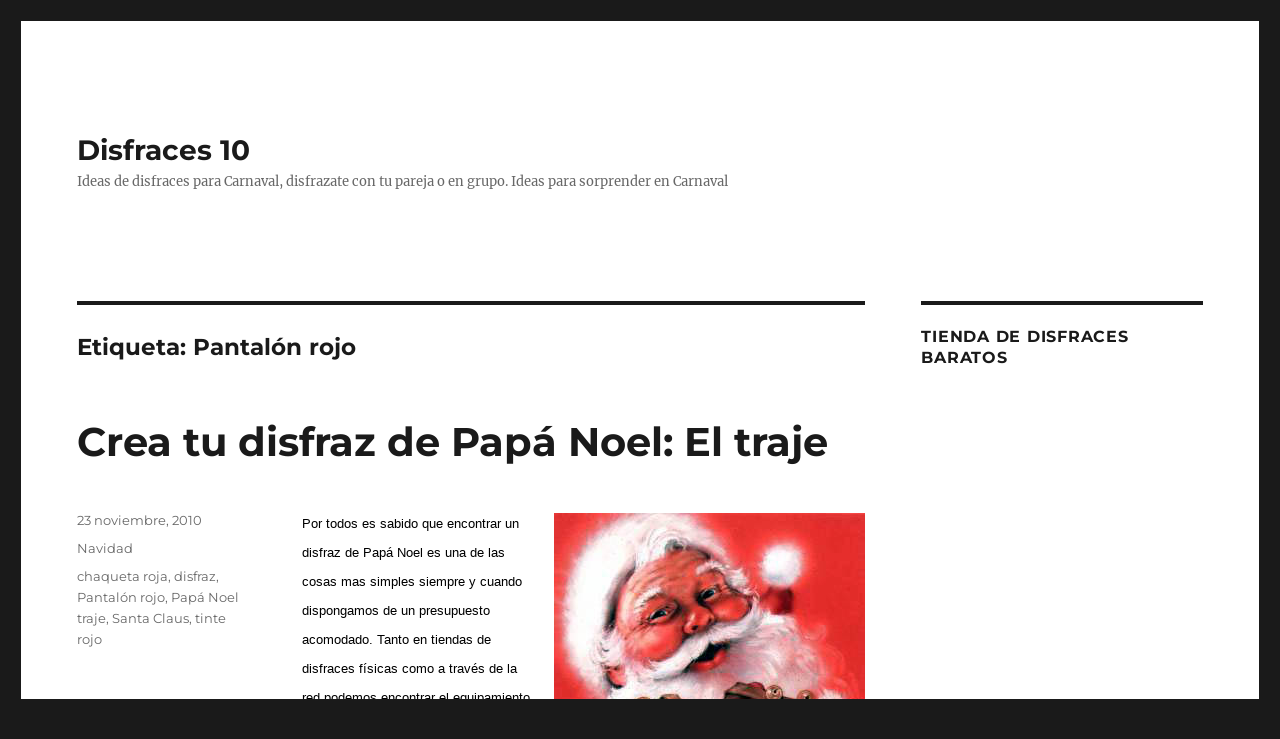

--- FILE ---
content_type: text/html; charset=UTF-8
request_url: https://www.disfraces10.com/tag/pantalon-rojo/
body_size: 10170
content:
<!DOCTYPE html>
<html lang="es" class="no-js">
<head>
	<meta charset="UTF-8">
	<meta name="viewport" content="width=device-width, initial-scale=1.0">
	<link rel="profile" href="https://gmpg.org/xfn/11">
		<script>
(function(html){html.className = html.className.replace(/\bno-js\b/,'js')})(document.documentElement);
//# sourceURL=twentysixteen_javascript_detection
</script>
<meta name='robots' content='index, follow, max-image-preview:large, max-snippet:-1, max-video-preview:-1' />

	<!-- This site is optimized with the Yoast SEO plugin v26.8 - https://yoast.com/product/yoast-seo-wordpress/ -->
	<title>Pantalón rojo Archives - Disfraces 10</title>
	<link rel="canonical" href="https://www.disfraces10.com/tag/pantalon-rojo/" />
	<meta property="og:locale" content="es_ES" />
	<meta property="og:type" content="article" />
	<meta property="og:title" content="Pantalón rojo Archives - Disfraces 10" />
	<meta property="og:url" content="https://www.disfraces10.com/tag/pantalon-rojo/" />
	<meta property="og:site_name" content="Disfraces 10" />
	<meta name="twitter:card" content="summary_large_image" />
	<script type="application/ld+json" class="yoast-schema-graph">{"@context":"https://schema.org","@graph":[{"@type":"CollectionPage","@id":"https://www.disfraces10.com/tag/pantalon-rojo/","url":"https://www.disfraces10.com/tag/pantalon-rojo/","name":"Pantalón rojo Archives - Disfraces 10","isPartOf":{"@id":"https://www.disfraces10.com/#website"},"breadcrumb":{"@id":"https://www.disfraces10.com/tag/pantalon-rojo/#breadcrumb"},"inLanguage":"es"},{"@type":"BreadcrumbList","@id":"https://www.disfraces10.com/tag/pantalon-rojo/#breadcrumb","itemListElement":[{"@type":"ListItem","position":1,"name":"Home","item":"https://www.disfraces10.com/"},{"@type":"ListItem","position":2,"name":"Pantalón rojo"}]},{"@type":"WebSite","@id":"https://www.disfraces10.com/#website","url":"https://www.disfraces10.com/","name":"Disfraces 10","description":"Ideas de disfraces para Carnaval, disfrazate con tu pareja o en grupo. Ideas para sorprender en Carnaval","potentialAction":[{"@type":"SearchAction","target":{"@type":"EntryPoint","urlTemplate":"https://www.disfraces10.com/?s={search_term_string}"},"query-input":{"@type":"PropertyValueSpecification","valueRequired":true,"valueName":"search_term_string"}}],"inLanguage":"es"}]}</script>
	<!-- / Yoast SEO plugin. -->


<link rel="alternate" type="application/rss+xml" title="Disfraces 10 &raquo; Feed" href="https://www.disfraces10.com/feed/" />
<link rel="alternate" type="application/rss+xml" title="Disfraces 10 &raquo; Feed de los comentarios" href="https://www.disfraces10.com/comments/feed/" />
<link rel="alternate" type="application/rss+xml" title="Disfraces 10 &raquo; Etiqueta Pantalón rojo del feed" href="https://www.disfraces10.com/tag/pantalon-rojo/feed/" />
<style id='wp-img-auto-sizes-contain-inline-css'>
img:is([sizes=auto i],[sizes^="auto," i]){contain-intrinsic-size:3000px 1500px}
/*# sourceURL=wp-img-auto-sizes-contain-inline-css */
</style>
<style id='wp-emoji-styles-inline-css'>

	img.wp-smiley, img.emoji {
		display: inline !important;
		border: none !important;
		box-shadow: none !important;
		height: 1em !important;
		width: 1em !important;
		margin: 0 0.07em !important;
		vertical-align: -0.1em !important;
		background: none !important;
		padding: 0 !important;
	}
/*# sourceURL=wp-emoji-styles-inline-css */
</style>
<style id='wp-block-library-inline-css'>
:root{--wp-block-synced-color:#7a00df;--wp-block-synced-color--rgb:122,0,223;--wp-bound-block-color:var(--wp-block-synced-color);--wp-editor-canvas-background:#ddd;--wp-admin-theme-color:#007cba;--wp-admin-theme-color--rgb:0,124,186;--wp-admin-theme-color-darker-10:#006ba1;--wp-admin-theme-color-darker-10--rgb:0,107,160.5;--wp-admin-theme-color-darker-20:#005a87;--wp-admin-theme-color-darker-20--rgb:0,90,135;--wp-admin-border-width-focus:2px}@media (min-resolution:192dpi){:root{--wp-admin-border-width-focus:1.5px}}.wp-element-button{cursor:pointer}:root .has-very-light-gray-background-color{background-color:#eee}:root .has-very-dark-gray-background-color{background-color:#313131}:root .has-very-light-gray-color{color:#eee}:root .has-very-dark-gray-color{color:#313131}:root .has-vivid-green-cyan-to-vivid-cyan-blue-gradient-background{background:linear-gradient(135deg,#00d084,#0693e3)}:root .has-purple-crush-gradient-background{background:linear-gradient(135deg,#34e2e4,#4721fb 50%,#ab1dfe)}:root .has-hazy-dawn-gradient-background{background:linear-gradient(135deg,#faaca8,#dad0ec)}:root .has-subdued-olive-gradient-background{background:linear-gradient(135deg,#fafae1,#67a671)}:root .has-atomic-cream-gradient-background{background:linear-gradient(135deg,#fdd79a,#004a59)}:root .has-nightshade-gradient-background{background:linear-gradient(135deg,#330968,#31cdcf)}:root .has-midnight-gradient-background{background:linear-gradient(135deg,#020381,#2874fc)}:root{--wp--preset--font-size--normal:16px;--wp--preset--font-size--huge:42px}.has-regular-font-size{font-size:1em}.has-larger-font-size{font-size:2.625em}.has-normal-font-size{font-size:var(--wp--preset--font-size--normal)}.has-huge-font-size{font-size:var(--wp--preset--font-size--huge)}.has-text-align-center{text-align:center}.has-text-align-left{text-align:left}.has-text-align-right{text-align:right}.has-fit-text{white-space:nowrap!important}#end-resizable-editor-section{display:none}.aligncenter{clear:both}.items-justified-left{justify-content:flex-start}.items-justified-center{justify-content:center}.items-justified-right{justify-content:flex-end}.items-justified-space-between{justify-content:space-between}.screen-reader-text{border:0;clip-path:inset(50%);height:1px;margin:-1px;overflow:hidden;padding:0;position:absolute;width:1px;word-wrap:normal!important}.screen-reader-text:focus{background-color:#ddd;clip-path:none;color:#444;display:block;font-size:1em;height:auto;left:5px;line-height:normal;padding:15px 23px 14px;text-decoration:none;top:5px;width:auto;z-index:100000}html :where(.has-border-color){border-style:solid}html :where([style*=border-top-color]){border-top-style:solid}html :where([style*=border-right-color]){border-right-style:solid}html :where([style*=border-bottom-color]){border-bottom-style:solid}html :where([style*=border-left-color]){border-left-style:solid}html :where([style*=border-width]){border-style:solid}html :where([style*=border-top-width]){border-top-style:solid}html :where([style*=border-right-width]){border-right-style:solid}html :where([style*=border-bottom-width]){border-bottom-style:solid}html :where([style*=border-left-width]){border-left-style:solid}html :where(img[class*=wp-image-]){height:auto;max-width:100%}:where(figure){margin:0 0 1em}html :where(.is-position-sticky){--wp-admin--admin-bar--position-offset:var(--wp-admin--admin-bar--height,0px)}@media screen and (max-width:600px){html :where(.is-position-sticky){--wp-admin--admin-bar--position-offset:0px}}

/*# sourceURL=wp-block-library-inline-css */
</style><style id='global-styles-inline-css'>
:root{--wp--preset--aspect-ratio--square: 1;--wp--preset--aspect-ratio--4-3: 4/3;--wp--preset--aspect-ratio--3-4: 3/4;--wp--preset--aspect-ratio--3-2: 3/2;--wp--preset--aspect-ratio--2-3: 2/3;--wp--preset--aspect-ratio--16-9: 16/9;--wp--preset--aspect-ratio--9-16: 9/16;--wp--preset--color--black: #000000;--wp--preset--color--cyan-bluish-gray: #abb8c3;--wp--preset--color--white: #fff;--wp--preset--color--pale-pink: #f78da7;--wp--preset--color--vivid-red: #cf2e2e;--wp--preset--color--luminous-vivid-orange: #ff6900;--wp--preset--color--luminous-vivid-amber: #fcb900;--wp--preset--color--light-green-cyan: #7bdcb5;--wp--preset--color--vivid-green-cyan: #00d084;--wp--preset--color--pale-cyan-blue: #8ed1fc;--wp--preset--color--vivid-cyan-blue: #0693e3;--wp--preset--color--vivid-purple: #9b51e0;--wp--preset--color--dark-gray: #1a1a1a;--wp--preset--color--medium-gray: #686868;--wp--preset--color--light-gray: #e5e5e5;--wp--preset--color--blue-gray: #4d545c;--wp--preset--color--bright-blue: #007acc;--wp--preset--color--light-blue: #9adffd;--wp--preset--color--dark-brown: #402b30;--wp--preset--color--medium-brown: #774e24;--wp--preset--color--dark-red: #640c1f;--wp--preset--color--bright-red: #ff675f;--wp--preset--color--yellow: #ffef8e;--wp--preset--gradient--vivid-cyan-blue-to-vivid-purple: linear-gradient(135deg,rgb(6,147,227) 0%,rgb(155,81,224) 100%);--wp--preset--gradient--light-green-cyan-to-vivid-green-cyan: linear-gradient(135deg,rgb(122,220,180) 0%,rgb(0,208,130) 100%);--wp--preset--gradient--luminous-vivid-amber-to-luminous-vivid-orange: linear-gradient(135deg,rgb(252,185,0) 0%,rgb(255,105,0) 100%);--wp--preset--gradient--luminous-vivid-orange-to-vivid-red: linear-gradient(135deg,rgb(255,105,0) 0%,rgb(207,46,46) 100%);--wp--preset--gradient--very-light-gray-to-cyan-bluish-gray: linear-gradient(135deg,rgb(238,238,238) 0%,rgb(169,184,195) 100%);--wp--preset--gradient--cool-to-warm-spectrum: linear-gradient(135deg,rgb(74,234,220) 0%,rgb(151,120,209) 20%,rgb(207,42,186) 40%,rgb(238,44,130) 60%,rgb(251,105,98) 80%,rgb(254,248,76) 100%);--wp--preset--gradient--blush-light-purple: linear-gradient(135deg,rgb(255,206,236) 0%,rgb(152,150,240) 100%);--wp--preset--gradient--blush-bordeaux: linear-gradient(135deg,rgb(254,205,165) 0%,rgb(254,45,45) 50%,rgb(107,0,62) 100%);--wp--preset--gradient--luminous-dusk: linear-gradient(135deg,rgb(255,203,112) 0%,rgb(199,81,192) 50%,rgb(65,88,208) 100%);--wp--preset--gradient--pale-ocean: linear-gradient(135deg,rgb(255,245,203) 0%,rgb(182,227,212) 50%,rgb(51,167,181) 100%);--wp--preset--gradient--electric-grass: linear-gradient(135deg,rgb(202,248,128) 0%,rgb(113,206,126) 100%);--wp--preset--gradient--midnight: linear-gradient(135deg,rgb(2,3,129) 0%,rgb(40,116,252) 100%);--wp--preset--font-size--small: 13px;--wp--preset--font-size--medium: 20px;--wp--preset--font-size--large: 36px;--wp--preset--font-size--x-large: 42px;--wp--preset--spacing--20: 0.44rem;--wp--preset--spacing--30: 0.67rem;--wp--preset--spacing--40: 1rem;--wp--preset--spacing--50: 1.5rem;--wp--preset--spacing--60: 2.25rem;--wp--preset--spacing--70: 3.38rem;--wp--preset--spacing--80: 5.06rem;--wp--preset--shadow--natural: 6px 6px 9px rgba(0, 0, 0, 0.2);--wp--preset--shadow--deep: 12px 12px 50px rgba(0, 0, 0, 0.4);--wp--preset--shadow--sharp: 6px 6px 0px rgba(0, 0, 0, 0.2);--wp--preset--shadow--outlined: 6px 6px 0px -3px rgb(255, 255, 255), 6px 6px rgb(0, 0, 0);--wp--preset--shadow--crisp: 6px 6px 0px rgb(0, 0, 0);}:where(.is-layout-flex){gap: 0.5em;}:where(.is-layout-grid){gap: 0.5em;}body .is-layout-flex{display: flex;}.is-layout-flex{flex-wrap: wrap;align-items: center;}.is-layout-flex > :is(*, div){margin: 0;}body .is-layout-grid{display: grid;}.is-layout-grid > :is(*, div){margin: 0;}:where(.wp-block-columns.is-layout-flex){gap: 2em;}:where(.wp-block-columns.is-layout-grid){gap: 2em;}:where(.wp-block-post-template.is-layout-flex){gap: 1.25em;}:where(.wp-block-post-template.is-layout-grid){gap: 1.25em;}.has-black-color{color: var(--wp--preset--color--black) !important;}.has-cyan-bluish-gray-color{color: var(--wp--preset--color--cyan-bluish-gray) !important;}.has-white-color{color: var(--wp--preset--color--white) !important;}.has-pale-pink-color{color: var(--wp--preset--color--pale-pink) !important;}.has-vivid-red-color{color: var(--wp--preset--color--vivid-red) !important;}.has-luminous-vivid-orange-color{color: var(--wp--preset--color--luminous-vivid-orange) !important;}.has-luminous-vivid-amber-color{color: var(--wp--preset--color--luminous-vivid-amber) !important;}.has-light-green-cyan-color{color: var(--wp--preset--color--light-green-cyan) !important;}.has-vivid-green-cyan-color{color: var(--wp--preset--color--vivid-green-cyan) !important;}.has-pale-cyan-blue-color{color: var(--wp--preset--color--pale-cyan-blue) !important;}.has-vivid-cyan-blue-color{color: var(--wp--preset--color--vivid-cyan-blue) !important;}.has-vivid-purple-color{color: var(--wp--preset--color--vivid-purple) !important;}.has-black-background-color{background-color: var(--wp--preset--color--black) !important;}.has-cyan-bluish-gray-background-color{background-color: var(--wp--preset--color--cyan-bluish-gray) !important;}.has-white-background-color{background-color: var(--wp--preset--color--white) !important;}.has-pale-pink-background-color{background-color: var(--wp--preset--color--pale-pink) !important;}.has-vivid-red-background-color{background-color: var(--wp--preset--color--vivid-red) !important;}.has-luminous-vivid-orange-background-color{background-color: var(--wp--preset--color--luminous-vivid-orange) !important;}.has-luminous-vivid-amber-background-color{background-color: var(--wp--preset--color--luminous-vivid-amber) !important;}.has-light-green-cyan-background-color{background-color: var(--wp--preset--color--light-green-cyan) !important;}.has-vivid-green-cyan-background-color{background-color: var(--wp--preset--color--vivid-green-cyan) !important;}.has-pale-cyan-blue-background-color{background-color: var(--wp--preset--color--pale-cyan-blue) !important;}.has-vivid-cyan-blue-background-color{background-color: var(--wp--preset--color--vivid-cyan-blue) !important;}.has-vivid-purple-background-color{background-color: var(--wp--preset--color--vivid-purple) !important;}.has-black-border-color{border-color: var(--wp--preset--color--black) !important;}.has-cyan-bluish-gray-border-color{border-color: var(--wp--preset--color--cyan-bluish-gray) !important;}.has-white-border-color{border-color: var(--wp--preset--color--white) !important;}.has-pale-pink-border-color{border-color: var(--wp--preset--color--pale-pink) !important;}.has-vivid-red-border-color{border-color: var(--wp--preset--color--vivid-red) !important;}.has-luminous-vivid-orange-border-color{border-color: var(--wp--preset--color--luminous-vivid-orange) !important;}.has-luminous-vivid-amber-border-color{border-color: var(--wp--preset--color--luminous-vivid-amber) !important;}.has-light-green-cyan-border-color{border-color: var(--wp--preset--color--light-green-cyan) !important;}.has-vivid-green-cyan-border-color{border-color: var(--wp--preset--color--vivid-green-cyan) !important;}.has-pale-cyan-blue-border-color{border-color: var(--wp--preset--color--pale-cyan-blue) !important;}.has-vivid-cyan-blue-border-color{border-color: var(--wp--preset--color--vivid-cyan-blue) !important;}.has-vivid-purple-border-color{border-color: var(--wp--preset--color--vivid-purple) !important;}.has-vivid-cyan-blue-to-vivid-purple-gradient-background{background: var(--wp--preset--gradient--vivid-cyan-blue-to-vivid-purple) !important;}.has-light-green-cyan-to-vivid-green-cyan-gradient-background{background: var(--wp--preset--gradient--light-green-cyan-to-vivid-green-cyan) !important;}.has-luminous-vivid-amber-to-luminous-vivid-orange-gradient-background{background: var(--wp--preset--gradient--luminous-vivid-amber-to-luminous-vivid-orange) !important;}.has-luminous-vivid-orange-to-vivid-red-gradient-background{background: var(--wp--preset--gradient--luminous-vivid-orange-to-vivid-red) !important;}.has-very-light-gray-to-cyan-bluish-gray-gradient-background{background: var(--wp--preset--gradient--very-light-gray-to-cyan-bluish-gray) !important;}.has-cool-to-warm-spectrum-gradient-background{background: var(--wp--preset--gradient--cool-to-warm-spectrum) !important;}.has-blush-light-purple-gradient-background{background: var(--wp--preset--gradient--blush-light-purple) !important;}.has-blush-bordeaux-gradient-background{background: var(--wp--preset--gradient--blush-bordeaux) !important;}.has-luminous-dusk-gradient-background{background: var(--wp--preset--gradient--luminous-dusk) !important;}.has-pale-ocean-gradient-background{background: var(--wp--preset--gradient--pale-ocean) !important;}.has-electric-grass-gradient-background{background: var(--wp--preset--gradient--electric-grass) !important;}.has-midnight-gradient-background{background: var(--wp--preset--gradient--midnight) !important;}.has-small-font-size{font-size: var(--wp--preset--font-size--small) !important;}.has-medium-font-size{font-size: var(--wp--preset--font-size--medium) !important;}.has-large-font-size{font-size: var(--wp--preset--font-size--large) !important;}.has-x-large-font-size{font-size: var(--wp--preset--font-size--x-large) !important;}
/*# sourceURL=global-styles-inline-css */
</style>

<style id='classic-theme-styles-inline-css'>
/*! This file is auto-generated */
.wp-block-button__link{color:#fff;background-color:#32373c;border-radius:9999px;box-shadow:none;text-decoration:none;padding:calc(.667em + 2px) calc(1.333em + 2px);font-size:1.125em}.wp-block-file__button{background:#32373c;color:#fff;text-decoration:none}
/*# sourceURL=/wp-includes/css/classic-themes.min.css */
</style>
<link rel='stylesheet' id='twentysixteen-fonts-css' href='https://www.disfraces10.com/wp-content/themes/twentysixteen/fonts/merriweather-plus-montserrat-plus-inconsolata.css?ver=20230328' media='all' />
<link rel='stylesheet' id='genericons-css' href='https://www.disfraces10.com/wp-content/themes/twentysixteen/genericons/genericons.css?ver=20251101' media='all' />
<link rel='stylesheet' id='twentysixteen-style-css' href='https://www.disfraces10.com/wp-content/themes/twentysixteen/style.css?ver=20251202' media='all' />
<link rel='stylesheet' id='twentysixteen-block-style-css' href='https://www.disfraces10.com/wp-content/themes/twentysixteen/css/blocks.css?ver=20240817' media='all' />
<link rel='stylesheet' id='aawp-styles-css' href='https://www.disfraces10.com/wp-content/plugins/aawp/public/assets/css/styles.min.css?ver=3.10.1' media='all' />
<script src="https://www.disfraces10.com/wp-includes/js/jquery/jquery.min.js?ver=3.7.1" id="jquery-core-js"></script>
<script src="https://www.disfraces10.com/wp-includes/js/jquery/jquery-migrate.min.js?ver=3.4.1" id="jquery-migrate-js"></script>
<script id="twentysixteen-script-js-extra">
var screenReaderText = {"expand":"expande el men\u00fa inferior","collapse":"plegar men\u00fa inferior"};
//# sourceURL=twentysixteen-script-js-extra
</script>
<script src="https://www.disfraces10.com/wp-content/themes/twentysixteen/js/functions.js?ver=20230629" id="twentysixteen-script-js" defer data-wp-strategy="defer"></script>
<link rel="https://api.w.org/" href="https://www.disfraces10.com/wp-json/" /><link rel="alternate" title="JSON" type="application/json" href="https://www.disfraces10.com/wp-json/wp/v2/tags/25" /><link rel="EditURI" type="application/rsd+xml" title="RSD" href="https://www.disfraces10.com/xmlrpc.php?rsd" />
<meta name="generator" content="WordPress 6.9" />
<style type="text/css">.aawp .aawp-tb__row--highlight{background-color:#256aaf;}.aawp .aawp-tb__row--highlight{color:#fff;}.aawp .aawp-tb__row--highlight a{color:#fff;}</style></head>

<body class="archive tag tag-pantalon-rojo tag-25 wp-embed-responsive wp-theme-twentysixteen aawp-custom hfeed">
<div id="page" class="site">
	<div class="site-inner">
		<a class="skip-link screen-reader-text" href="#content">
			Ir al contenido		</a>

		<header id="masthead" class="site-header">
			<div class="site-header-main">
				<div class="site-branding">
											<p class="site-title"><a href="https://www.disfraces10.com/" rel="home" >Disfraces 10</a></p>
												<p class="site-description">Ideas de disfraces para Carnaval, disfrazate con tu pareja o en grupo. Ideas para sorprender en Carnaval</p>
									</div><!-- .site-branding -->

							</div><!-- .site-header-main -->

					</header><!-- .site-header -->

		<div id="content" class="site-content">

	<div id="primary" class="content-area">
		<main id="main" class="site-main">

		
			<header class="page-header">
				<h1 class="page-title">Etiqueta: <span>Pantalón rojo</span></h1>			</header><!-- .page-header -->

			
<article id="post-34" class="post-34 post type-post status-publish format-standard hentry category-navidad tag-chaqueta-roja tag-disfraz tag-pantalon-rojo tag-papa-noel-traje tag-santa-claus tag-tinte-rojo">
	<header class="entry-header">
		
		<h2 class="entry-title"><a href="https://www.disfraces10.com/crea-tu-disfraz-de-papa-noel-el-traje/" rel="bookmark">Crea tu disfraz de Papá Noel: El traje</a></h2>	</header><!-- .entry-header -->

	
	
	<div class="entry-content">
		<p><span style="color: #000000;"><span style="font-family: Arial, sans-serif;"><span style="font-size: small;"><a href="https://www.disfraces10.com/wp-content/uploads/2010/11/papa_noel.jpg"><img fetchpriority="high" decoding="async" class="alignright size-full wp-image-77" title="papa_noel" src="https://www.disfraces10.com/wp-content/uploads/2010/11/papa_noel.jpg" alt="" width="311" height="370" srcset="https://www.disfraces10.com/wp-content/uploads/2010/11/papa_noel.jpg 311w, https://www.disfraces10.com/wp-content/uploads/2010/11/papa_noel-252x300.jpg 252w" sizes="(max-width: 311px) 85vw, 311px" /></a>Por todos es sabido que encontrar un disfraz de Papá Noel es una de las cosas mas simples siempre y cuando dispongamos de un presupuesto acomodado. Tanto en tiendas de disfraces físicas como a través de la red podemos encontrar el equipamiento completo que nos transportará a ser un anciano bonachón portador de felicidad.</span></span></span></p>
<p><span style="color: #000000;"><span style="font-family: Arial, sans-serif;"><span style="font-size: small;">Sin embargo, precisamente en estas fechas, el presupuesto aprieta y no siempre tenemos la posibilidad de comprar uno de estos trajes. Por otro lado, y aunque existen opciones más económicas, como el alquier de disfraces, nada se puede equiparar a la diversión de construir nuestro propio atuendo. Apenas es necesario un poco de imaginación y tiempo libre para conseguir un disfraz completo y convincente.</span></span></span></p>
<p><span style="color: #000000;"><span style="font-family: Arial, sans-serif;"><span style="font-size: small;">Antes de crear nuestro disfraz personal, hemos de tener en cuenta los elementos que componen el icono de Santa Claus: un traje rojo y blanco con gorro, una larga barba blanca, botas y cinturón negro, saco de regalos y gafas.</span></span></span></p>
<p><span style="color: #000000;"><span style="font-family: Arial, sans-serif;"><span style="font-size: small;">Comenzaremos por el traje. En primer lugar, atenderemos a los pantalones. Debemos encontrar unos que sean amplios, a ser posible, de tela roja. Si no disponemos de ninguno en nuestro armario, podemos pasarnos por un mercadillo, donde habitualmente podemos adquirir artículos de calidad inferior aunque al mejor precio.</span></span></span></p>
<p><span style="color: #000000;"><span style="font-family: Arial, sans-serif;"><span style="font-size: small;">Si no conseguimos unos pantalones rojos a nuestro gusto, podemos partir de unos pantalones blancos viejos que ya no usemos y teñirlos en casa. Podemos teñir cualquier pantalón, pero la tela blanca es la que absorve mejor el tinte que querremos aplicar. En cualquier droguería y mercería de barrio, así como en la correspondiente sección del supermercado, existe un amplio abanico de tintes para ropa. Debemos hablar con el dependiente en cuestión, indicándole el tipo de tela que queremos teñir (algodón, lino, felpa, etc.). Éste nos recomendará el producto más acorde a nuestras necesidades.</span></span></span></p>
<p><span style="color: #000000;"><span style="font-family: Arial, sans-serif;"><span style="font-size: small;">En todo caso, lo mejor y más divertido será fabricarlos nosotros mismos. No necesitamos ser expertos costureros siempre y cuando dispongamos de una máquina de coser o paciencia con la aguja. Todo ello depende del tiempo que queramos emplear en nuestro disfraz. En Internet existen multitud de videos tutoriales sobre cómo construir prendas básicas (intentaremos reseñarlos en </span></span></span><em><span style="color: #000000;"><span style="font-family: Arial, sans-serif;"><span style="font-size: small;">posts</span></span></span></em><span style="color: #000000;"><span style="font-family: Arial, sans-serif;"><span style="font-size: small;"> posteriores).</span></span></span></p>
<p><span style="color: #000000;"><span style="font-family: Arial, sans-serif;"><span style="font-size: small;">Por otro lado, debemos hacernos con una chaqueta bastante amplia. El procedimiento es similar al de los pantalones: podemos tenerla ya en casa, teñir una blanca, adquirir una económica o elaborarla nosotros mismos. Cualquier material vale siempre y cuando la chaqueta nos quede suficientemente holgada. Una vez que nos hemos hecho con estos elementos, habremos completado la primera fase de construcción de tu disfraz personal. No obstante, aún habrá que darle unos cuantos toques antes de poder decir que tenemos el traje de Papá Noel.</span></span></span></p>
	</div><!-- .entry-content -->

	<footer class="entry-footer">
		<span class="byline"><img alt='' src='https://secure.gravatar.com/avatar/2474a2f1c23675b2f9ef109974a5e4c980983f790ce837b491937e270cf0d30c?s=49&#038;d=mm&#038;r=g' srcset='https://secure.gravatar.com/avatar/2474a2f1c23675b2f9ef109974a5e4c980983f790ce837b491937e270cf0d30c?s=98&#038;d=mm&#038;r=g 2x' class='avatar avatar-49 photo' height='49' width='49' decoding='async'/><span class="screen-reader-text">Autor </span><span class="author vcard"><a class="url fn n" href="https://www.disfraces10.com/author/msmq/">Disfraces 10</a></span></span><span class="posted-on"><span class="screen-reader-text">Publicado el </span><a href="https://www.disfraces10.com/crea-tu-disfraz-de-papa-noel-el-traje/" rel="bookmark"><time class="entry-date published" datetime="2010-11-23T14:03:28+00:00">23 noviembre, 2010</time><time class="updated" datetime="2010-11-24T11:45:24+00:00">24 noviembre, 2010</time></a></span><span class="cat-links"><span class="screen-reader-text">Categorías </span><a href="https://www.disfraces10.com/category/navidad/" rel="category tag">Navidad</a></span><span class="tags-links"><span class="screen-reader-text">Etiquetas </span><a href="https://www.disfraces10.com/tag/chaqueta-roja/" rel="tag">chaqueta roja</a>, <a href="https://www.disfraces10.com/tag/disfraz/" rel="tag">disfraz</a>, <a href="https://www.disfraces10.com/tag/pantalon-rojo/" rel="tag">Pantalón rojo</a>, <a href="https://www.disfraces10.com/tag/papa-noel-traje/" rel="tag">Papá Noel traje</a>, <a href="https://www.disfraces10.com/tag/santa-claus/" rel="tag">Santa Claus</a>, <a href="https://www.disfraces10.com/tag/tinte-rojo/" rel="tag">tinte rojo</a></span>			</footer><!-- .entry-footer -->
</article><!-- #post-34 -->

		</main><!-- .site-main -->
	</div><!-- .content-area -->


	<aside id="secondary" class="sidebar widget-area">
		<section id="text-5" class="widget widget_text"><h2 class="widget-title">Tienda de disfraces baratos</h2>			<div class="textwidget"><iframe src="http://rcm-eu.amazon-adsystem.com/e/cm?t=inspira-21&o=30&p=8&l=as1&asins=B000RZI82K&ref=tf_til&fc1=000000&IS2=1&lt1=_blank&m=amazon&lc1=0000FF&bc1=000000&bg1=FFFFFF&f=ifr" style="width:100%;height:240px;" scrolling="no" marginwidth="0" marginheight="0" frameborder="0"></iframe>
<iframe src="http://rcm-eu.amazon-adsystem.com/e/cm?t=inspira-21&o=30&p=8&l=as1&asins=B003CLDY8E&ref=tf_til&fc1=000000&IS2=1&lt1=_blank&m=amazon&lc1=0000FF&bc1=000000&bg1=FFFFFF&f=ifr" style="width:100%;height:240px;" scrolling="no" marginwidth="0" marginheight="0" frameborder="0"></iframe>
<iframe src="http://rcm-eu.amazon-adsystem.com/e/cm?t=inspira-21&o=30&p=8&l=as1&asins=B002NYC540&ref=tf_til&fc1=000000&IS2=1&lt1=_blank&m=amazon&lc1=0000FF&bc1=000000&bg1=FFFFFF&f=ifr" style="width:100%;height:240px;" scrolling="no" marginwidth="0" marginheight="0" frameborder="0"></iframe>
<iframe src="http://rcm-eu.amazon-adsystem.com/e/cm?t=inspira-21&o=30&p=8&l=as1&asins=B003D81G86&ref=tf_til&fc1=000000&IS2=1&lt1=_blank&m=amazon&lc1=0000FF&bc1=000000&bg1=FFFFFF&f=ifr" style="width:100%;height:240px;" scrolling="no" marginwidth="0" marginheight="0" frameborder="0"></iframe></div>
		</section><section id="text-4" class="widget widget_text">			<div class="textwidget"><a href="http://twitter.com/disfracesp" class="twitter-follow-button" data-lang="es">Follow @disfracesp</a>
<script src="http://platform.twitter.com/widgets.js" type="text/javascript"></script></div>
		</section><section id="text-3" class="widget widget_text">			<div class="textwidget"><script type="text/javascript">
google_ad_client = "pub-5421144539847011";
google_ad_width = 200;
google_ad_height = 200;
google_ad_format = "200x200_as";
google_ad_type = "text_image";
google_color_border = "FFFFFF";
google_color_bg = "FFFFFF";
google_color_link = "0066CC";
google_color_text = "222222";
google_color_url = "E1771E";
</script><script type="text/javascript" src="http://pagead2.googlesyndication.com/pagead/show_ads.js"></script></div>
		</section><section id="categories-3" class="widget widget_categories"><h2 class="widget-title">Categorías</h2><nav aria-label="Categorías">
			<ul>
					<li class="cat-item cat-item-6"><a href="https://www.disfraces10.com/category/carnaval/">Carnaval</a>
</li>
	<li class="cat-item cat-item-5"><a href="https://www.disfraces10.com/category/cosplay/">Cosplay</a>
</li>
	<li class="cat-item cat-item-482"><a href="https://www.disfraces10.com/category/disfraz-grupo/">Disfraz grupo</a>
</li>
	<li class="cat-item cat-item-490"><a href="https://www.disfraces10.com/category/disfraz-nino/">Disfraz niño</a>
</li>
	<li class="cat-item cat-item-481"><a href="https://www.disfraces10.com/category/disfraz-pareja-2/">Disfraz pareja</a>
</li>
	<li class="cat-item cat-item-483"><a href="https://www.disfraces10.com/category/fiesta-tematica-2/">Fiesta temática</a>
</li>
	<li class="cat-item cat-item-4"><a href="https://www.disfraces10.com/category/halloween/">Halloween</a>
</li>
	<li class="cat-item cat-item-431"><a href="https://www.disfraces10.com/category/ideas-disfraces-caseros/">Ideas disfraces caseros</a>
</li>
	<li class="cat-item cat-item-3"><a href="https://www.disfraces10.com/category/navidad/">Navidad</a>
</li>
	<li class="cat-item cat-item-1"><a href="https://www.disfraces10.com/category/ups/">otros</a>
</li>
			</ul>

			</nav></section>
		<section id="recent-posts-3" class="widget widget_recent_entries">
		<h2 class="widget-title">Entradas recientes</h2><nav aria-label="Entradas recientes">
		<ul>
											<li>
					<a href="https://www.disfraces10.com/periodo-edo/">Espadas Japonesas: Simbolismo durante el Periodo Edo</a>
									</li>
											<li>
					<a href="https://www.disfraces10.com/disfraces-de-flores/">Disfraces de flores</a>
									</li>
											<li>
					<a href="https://www.disfraces10.com/fiesta-tematica-de-duendes-y-hadas/">Fiesta temática de duendes y hadas!</a>
									</li>
											<li>
					<a href="https://www.disfraces10.com/cosplay-maestro-de-halo/">Cosplay Maestro de Halo</a>
									</li>
											<li>
					<a href="https://www.disfraces10.com/disfraces-comunes-para-un-festejo-de-los-aos-20/">Disfraces comunes para un festejo de los a&ntilde;os 20</a>
									</li>
											<li>
					<a href="https://www.disfraces10.com/disfraz-de-arana-para-halloween/">Disfraz de araña para Halloween</a>
									</li>
											<li>
					<a href="https://www.disfraces10.com/%c2%bfdisfraces-clasicos-o-disfraces-inventados/">¿Disfraces clásicos o disfraces inventados?</a>
									</li>
											<li>
					<a href="https://www.disfraces10.com/disfraces-de-super-heroes/">Disfraces de Súper Héroes</a>
									</li>
											<li>
					<a href="https://www.disfraces10.com/fiesta-tematica-hawaiana/">Fiesta temática Hawaiana.</a>
									</li>
											<li>
					<a href="https://www.disfraces10.com/cosplay-y-expocomic/">Cosplay y Expocomic</a>
									</li>
											<li>
					<a href="https://www.disfraces10.com/fiesta-oriental-como-hacer-una-decoracion/">Fiesta Oriental- Cómo hacer una decoración</a>
									</li>
											<li>
					<a href="https://www.disfraces10.com/cuando-los-ninos-no-quieren-disfrazarse/">Cuando los niños no quieren disfrazarse</a>
									</li>
											<li>
					<a href="https://www.disfraces10.com/488/">Ideas para disfraces caseros para niños</a>
									</li>
											<li>
					<a href="https://www.disfraces10.com/cosplay-murciano/">Cosplay murciano</a>
									</li>
											<li>
					<a href="https://www.disfraces10.com/high-school-musical-disfraces/">High School Musical- Disfraces.</a>
									</li>
											<li>
					<a href="https://www.disfraces10.com/disfraces-para-circo-2da-parte/">Disfraces para Circo II</a>
									</li>
											<li>
					<a href="https://www.disfraces10.com/disfraces-para-ninos/">Disfraces para niños.</a>
									</li>
											<li>
					<a href="https://www.disfraces10.com/disfraces-de-jack-sparrow-y-piratas-del-caribe/">Disfraces de Jack Sparrow y Piratas del Caribe</a>
									</li>
											<li>
					<a href="https://www.disfraces10.com/disfraces-caseros-de-vampiro-para-halloween/">Disfraces caseros de vampiro para Halloween</a>
									</li>
											<li>
					<a href="https://www.disfraces10.com/fiestas-tematicas-de-los-80/">Fiestas temáticas de los 80&#8242;</a>
									</li>
					</ul>

		</nav></section><section id="pages-4" class="widget widget_pages"><h2 class="widget-title">Aviso Legal</h2><nav aria-label="Aviso Legal">
			<ul>
				<li class="page_item page-item-385"><a href="https://www.disfraces10.com/aviso-legal/">Aviso legal</a></li>
			</ul>

			</nav></section>	</aside><!-- .sidebar .widget-area -->

		</div><!-- .site-content -->

		<footer id="colophon" class="site-footer">
			
			
			<div class="site-info">
								<span class="site-title"><a href="https://www.disfraces10.com/" rel="home">Disfraces 10</a></span>
				<a class="privacy-policy-link" href="https://www.disfraces10.com/aviso-legal/" rel="privacy-policy">Aviso legal</a><span role="separator" aria-hidden="true"></span>				<a href="https://es.wordpress.org/" class="imprint">
					Funciona gracias a WordPress				</a>
			</div><!-- .site-info -->
		</footer><!-- .site-footer -->
	</div><!-- .site-inner -->
</div><!-- .site -->

<script type="speculationrules">
{"prefetch":[{"source":"document","where":{"and":[{"href_matches":"/*"},{"not":{"href_matches":["/wp-*.php","/wp-admin/*","/wp-content/uploads/*","/wp-content/*","/wp-content/plugins/*","/wp-content/themes/twentysixteen/*","/*\\?(.+)"]}},{"not":{"selector_matches":"a[rel~=\"nofollow\"]"}},{"not":{"selector_matches":".no-prefetch, .no-prefetch a"}}]},"eagerness":"conservative"}]}
</script>
<script src="https://www.disfraces10.com/wp-content/plugins/aawp/public/assets/js/scripts.min.js?ver=3.10.1" id="aawp-script-js"></script>
<script id="wp-emoji-settings" type="application/json">
{"baseUrl":"https://s.w.org/images/core/emoji/17.0.2/72x72/","ext":".png","svgUrl":"https://s.w.org/images/core/emoji/17.0.2/svg/","svgExt":".svg","source":{"concatemoji":"https://www.disfraces10.com/wp-includes/js/wp-emoji-release.min.js?ver=6.9"}}
</script>
<script type="module">
/*! This file is auto-generated */
const a=JSON.parse(document.getElementById("wp-emoji-settings").textContent),o=(window._wpemojiSettings=a,"wpEmojiSettingsSupports"),s=["flag","emoji"];function i(e){try{var t={supportTests:e,timestamp:(new Date).valueOf()};sessionStorage.setItem(o,JSON.stringify(t))}catch(e){}}function c(e,t,n){e.clearRect(0,0,e.canvas.width,e.canvas.height),e.fillText(t,0,0);t=new Uint32Array(e.getImageData(0,0,e.canvas.width,e.canvas.height).data);e.clearRect(0,0,e.canvas.width,e.canvas.height),e.fillText(n,0,0);const a=new Uint32Array(e.getImageData(0,0,e.canvas.width,e.canvas.height).data);return t.every((e,t)=>e===a[t])}function p(e,t){e.clearRect(0,0,e.canvas.width,e.canvas.height),e.fillText(t,0,0);var n=e.getImageData(16,16,1,1);for(let e=0;e<n.data.length;e++)if(0!==n.data[e])return!1;return!0}function u(e,t,n,a){switch(t){case"flag":return n(e,"\ud83c\udff3\ufe0f\u200d\u26a7\ufe0f","\ud83c\udff3\ufe0f\u200b\u26a7\ufe0f")?!1:!n(e,"\ud83c\udde8\ud83c\uddf6","\ud83c\udde8\u200b\ud83c\uddf6")&&!n(e,"\ud83c\udff4\udb40\udc67\udb40\udc62\udb40\udc65\udb40\udc6e\udb40\udc67\udb40\udc7f","\ud83c\udff4\u200b\udb40\udc67\u200b\udb40\udc62\u200b\udb40\udc65\u200b\udb40\udc6e\u200b\udb40\udc67\u200b\udb40\udc7f");case"emoji":return!a(e,"\ud83e\u1fac8")}return!1}function f(e,t,n,a){let r;const o=(r="undefined"!=typeof WorkerGlobalScope&&self instanceof WorkerGlobalScope?new OffscreenCanvas(300,150):document.createElement("canvas")).getContext("2d",{willReadFrequently:!0}),s=(o.textBaseline="top",o.font="600 32px Arial",{});return e.forEach(e=>{s[e]=t(o,e,n,a)}),s}function r(e){var t=document.createElement("script");t.src=e,t.defer=!0,document.head.appendChild(t)}a.supports={everything:!0,everythingExceptFlag:!0},new Promise(t=>{let n=function(){try{var e=JSON.parse(sessionStorage.getItem(o));if("object"==typeof e&&"number"==typeof e.timestamp&&(new Date).valueOf()<e.timestamp+604800&&"object"==typeof e.supportTests)return e.supportTests}catch(e){}return null}();if(!n){if("undefined"!=typeof Worker&&"undefined"!=typeof OffscreenCanvas&&"undefined"!=typeof URL&&URL.createObjectURL&&"undefined"!=typeof Blob)try{var e="postMessage("+f.toString()+"("+[JSON.stringify(s),u.toString(),c.toString(),p.toString()].join(",")+"));",a=new Blob([e],{type:"text/javascript"});const r=new Worker(URL.createObjectURL(a),{name:"wpTestEmojiSupports"});return void(r.onmessage=e=>{i(n=e.data),r.terminate(),t(n)})}catch(e){}i(n=f(s,u,c,p))}t(n)}).then(e=>{for(const n in e)a.supports[n]=e[n],a.supports.everything=a.supports.everything&&a.supports[n],"flag"!==n&&(a.supports.everythingExceptFlag=a.supports.everythingExceptFlag&&a.supports[n]);var t;a.supports.everythingExceptFlag=a.supports.everythingExceptFlag&&!a.supports.flag,a.supports.everything||((t=a.source||{}).concatemoji?r(t.concatemoji):t.wpemoji&&t.twemoji&&(r(t.twemoji),r(t.wpemoji)))});
//# sourceURL=https://www.disfraces10.com/wp-includes/js/wp-emoji-loader.min.js
</script>
</body>
</html>
